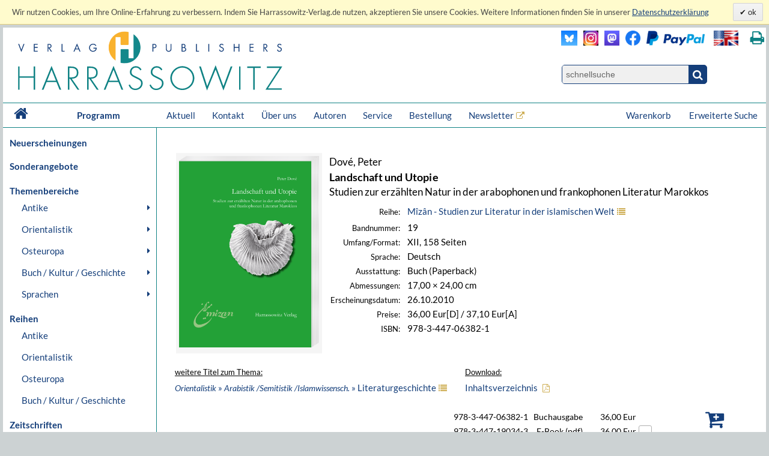

--- FILE ---
content_type: text/html; charset=UTF-8
request_url: https://www.harrassowitz-verlag.de/titel_581.ahtml
body_size: 13237
content:
<!DOCTYPE html>
<html>
<head>
<meta http-equiv="content-type" content="text/html; charset=utf-8" />
<meta http-equiv="cache-control" content="max-age=0" />
<meta http-equiv="cache-control" content="no-cache" />
<meta http-equiv="expires" content="Thu, 01 Apr 2012 00:00:00 GMT" />
<meta http-equiv="pragma" content="no-cache" />
<meta name="generator" content="OrderOnline DatabasePublishing/" />
<meta name="generator-company" content="MSU Medien-Service-Untermain GmbH, Weichertstasse 20, 63741 Aschaffenburg" />
<meta name="generator-url" content="http://www.msu.biz/" />
<title>Harrassowitz Verlag - The Harrassowitz Publishing House Harrassowitz Verlag</title>
<meta name="google-site-verification" content="Loc1HT-pLCE2ebWSfws7i_A77unA_P-T0P0TEAIbpSY" />
<meta name="author" content="Harrassowitz Verlag" />
<meta name="content-language" content="de" />
<meta name="keywords" lang="de" content="Oriental,Studies,Slavic,Studies,Cultural,History,Ancient,Near,East,Classical,Studies,Egyptology,Orientalistik,Kulturgeschichte,Geschichte,Osteuropa,Slavistik,Slawistik,Verlag,Publisher,2,Weltkrieg,Achämeniden,Aegean,Studies,African,Studies,Afrikanistik,Ägäis/Geschichte,Ägypten/Christen,Ägypten/Literatur,Ägyptologie,Akkadian,Albanien,Altägyptische,Religion,Altaistic,Studies,Altaistik,Alte,Geschichte,Altes,Testament,Altorientalistik,Anatolian,Studies,Ancient,Near,East,Ancient,Near,Eastern,History,Ancient,Near,Eastern,Studies,Ancient,Palestine,Anthropology,Antike,Antikes,Bauwesen,Arabic,dialects,Arabic,grammar,Arabic,grammarians,Arabic,lexigography,Arabic,linguistics,Arabic,Studies,Arabistik,Aramäisch,Aramaistik,Archaeology,Archäologie,Art,History,Asien,Assyria,Assyriology,Äthiopien,Äthiopistik,Außereuropäische,Geschichte,Balkan,Balkan,Studies,Barock,Biblical,Studies,Bibliotheksgeschichte,Bibliothekswissenschaften,Bosnien,und,Herzegowina,Bronzezeit,Buch-,und,Bibliotheksgeschichte,Buchdruck,Buchgeschichte,Buddhist,Studies,Byzantine,Studies,Byzantinistik,Central,Asian,Studies,China,Chinese,studies,Christian,Orient,Christlicher,Orient,christlich-islamische,Beziehungen,Classical,Arabic,language,Codicology,Coptology,Cultural,Studies,Dialectology,Drittes,Reich,Early,Modern,Times,East,Asia,Studies,East,European,History,Egyptology,Erster,Weltkrieg,Ethiopian,Studies,Ethnografie,Ethnologie,Etymology,Finno-ugric,Studies,Finnougristik,Folklore,Studies,Franckesche,Stiftungen,Frühe,Neuzeit,Gallipoli,Gender,Studies,Germanistik,Geschichte,Griechenland/Geschichte,Handschriften,Han-Dynastie,Häresie,Hebräisch,Hebraistik,Hebrew,Studies,Heiliges,Römisches,Reich,Hellenismus,Herzog,August,Bibliothek,History,History,of,Religions,Humanismus,Indien/Religion,Indien/Sprache,Indo-European,Studies,Indologie,Indology,Iranian,Studies,Iranistik,Islamic,Studies,Islamische,Theologie,Islamisches,Recht,Islamwissenschaft,Italien/Buchgeschichte,Italien/Geschichte,Japan,Japan/Kunst,Japanese,Studies,Japanologie,Jewish,Studies,Judaistik,Jüdische,Geschichte,Jüdische,Studien,Jugoslawien,Kirchengeschichte,Kirchenrecht,Klassische,Archäologie,Klassische,Philologie,Klassisches,Arabisch,Kodikologie,Kollaboration,Kommunikationsgeschichte,Kopten,Koptologie,Koranhermeneutik,Korean,Studies,Koreanistik,Kosovo,Kulturgeschichte,Kulturtheorie,Kulturwissenschaft,Kunstgeschichte,Languages,of,the,Ancient,World,Levant,Library,Studies,Linguistics,Linguistik,Literaturgeschichte,Literaturwissenschaft,Liturgiewissenschaft,Manchu,languages,Manchu-Tungusic,Mandschu,Mandschuristik,Maritime,History,Mazedonien,Mediävistik,Mediengeschichte,Mediterranean,Studies,Medizingeschichte,Metalinguistik,Middle,Assyrian,period,Middle,Eastern,Studies,Migration,Mineralogie,Missionsgeschichte,Mittelalter,Mittellatein,Mongol,language,Mongolian,Mongolic,Studies,Mongolistik,Musikgeschichte,Muslim,Studies,Mythologie,Nationalismus,Nationalsozialismus,Nationalstaat,Non,European,History,Nordic,Studies,Nubien,Numismatik,Okkupation,Ostasien,Ostasienwissenschaft,Osteuropa,Paleography,Papyrology,Partisanen,Periodicals,Philhellenismus,Philology,Philosophie,Phonetics,Phonology,Pietismus,Polen/Geschichte,Politik,Pornografie,Pottery,Prähistorische,Archäologie,Provinzialrömische,Archäologie,Publisher,Publishing,house,Quelle,Rechtsgeschichte,Reformation,Reisen,Religion,Religionswissenschaft,Religious,Studies,Renaissance,Rezeptionsgeschichte,Rhodos,Römische,Archäologie,Russia/Languages,Russian,literature,Russisch-deutsches,Wörterbuch,Russisch-orthodoxe,Kirche,Russistik,Russland/Geschichte,Sanskrit,Schamanismus,Scharia,Scholarly,books,Semitic,languages,Semitic,Studies,Semitistik,Serbisch,Sibirien,Sinologie,Sinology,Slavic,literatures,South,Asia,Studies,Sozialgeschichte,Sozialismus,Soziolinguistik,Soziologie,Sprachwissenschaft,Südostasien,Südosteuropa,Südosteuropa/Geschichte,Sutra,Symbolik,Syrien,Syrologie,Tamilen,Tempelarchitektur,Thailand/Literatur,Theologie,Theologische,Ethik,Thüringen/Geschichte,Tibetkunde,Transeurasian,Tschechien/Literaturgeschichte,Tungusic,Studies,Turcology,Türkei/Geschichte,Türkei/Politik,Turkic,linguistics,Turkic,Studies,Turkish,Studies,Typology,Ukrainistik,Uralic,Studies,Uralistik,Urbanistik,Urkunde,Uyghur,Vergleichende,Literaturwissenschaft,Verlagsgeschichte,Vorderasiatische,Archäologie,Weimarer,Republik,Wissenschaftsgeschichte,Zeitgeschichte,Zensur,Zentral-,und,Innerasienforschung,zentralasiatische,Turkologie,Zentralasienwissenschaften" />
<meta name="audience" content="all" />
<meta name="description" lang="de" content="Der Harrassowitz Verlag veröffentlicht scholarly books and periodicals on Oriental, Slavic and Book and Library Studies. The publishing section forms one part of Otto Harrassowitz GmbH & Co. KG." />
<meta name="publisher" content="Harrassowitz Verlag" />
<meta name="robots" content="index, follow, noodp" />
<meta name="date" content="2026-01-14T23:38:00" />
<meta name="revisit-after" content="7 days" />
<meta name="copyright" content="Harrassowitz Verlag" />
<link rel="canonical" href="https://www.harrassowitz-verlag.de/titel_581.ahtml" />
<script type="text/javascript" src="/mimg/jslib/jquery/jquery-1.11.2.min.js"></script>
<script type="text/javascript" src="/mimg/jslib/OO_global.js"></script>
<link rel="apple-touch-icon" sizes="120x120" href="/apple-touch-icon-120x120-precomposed.png" /> 
<link rel="apple-touch-icon" sizes="152x152" href="/apple-touch-icon-152x152-precomposed.png" />

<meta content="Buch | Landschaft und Utopie | 978-3-447-06382-1" name="description" data-dynamic_meta_tag="1" />
<meta property="og:type" content="book" data-dynamic_meta_tag="1" />
<meta property="og:title" content="Landschaft und Utopie" data-dynamic_meta_tag="1" />
<meta property="og:url" content="https://www.harrassowitz-verlag.de/titel_581.ahtml" data-dynamic_meta_tag="1" />
 <meta property="og:image" content="https://www.harrassowitz-verlag.de/dzo/artikel/111//581_111.png" data-dynamic_meta_tag="1" />
 <meta property="og:image:width" content="438" data-dynamic_meta_tag="1" />
 <meta property="og:image:height" content="600" data-dynamic_meta_tag="1" />
 <meta property="og:description" content="Buch | Harrassowitz Verlag" data-dynamic_meta_tag="1" />
<meta property="book:title" content="Landschaft und Utopie" data-dynamic_meta_tag="1" />
<meta property="book:isbn" content="978-3-447-06382-1" data-dynamic_meta_tag="1" />
<meta property="book:author" content="Dové, Peter" data-dynamic_meta_tag="1" />
<meta property="book:release_date" content="2010-10-26" data-dynamic_meta_tag="1" /><!-- meta name=viewport content="width=device-width, initial-scale=1" -->
<script type="text/javascript" src="/mimg/jslib/jquery/jquery-impromptu-6.2.2.js"></script>
<link rel="stylesheet" href="/unit/includes/font-awesome/css/font-awesome.min.css">
<script type="text/javascript" src="/unit/includes/imagesLoaded.js"></script>
<script type="text/javascript" src="/unit/includes/nivo/jquery.nivo.slider.pack.js"></script>
<script type="text/javascript" src="/unit/includes/jquery.bpopup.min.js"></script>
<script type="text/javascript" src="/unit/includes/basic.js"></script>
<link rel="stylesheet" type="text/css" href="/unit/includes/style.css" />

  <script type="text/javascript">
  <!--
  
    function OO_check_cookie() {
      return true;
      if ('' == 'yes') return true;
      var wkid = document.cookie;
      if (wkid == '') {
        document.cookie = "test=0013";
        wkid = document.cookie;
      }
      if ( wkid.indexOf("0013") < 0  || navigator.cookieEnabled == false) {
        alert("Cookies sind in Ihrem Browser nicht aktiviert,\ndiese Funktion steht leider nicht zur Verfügung! - " + document.cookie);
        return false;
      }
      return true;
    }
    function OO_strzero(zahl) {
      if ( zahl < 10 ) return '0' + zahl;
      return zahl;
    }
    function OO_get_wkobject (obj) {
      var feld = document.getElementById(obj); //alert(feld);
      if (typeof(feld) != 'object' || feld == null ) return '';
      if (feld.type == "hidden") return(feld.value);
      if (feld.type == "text") {
        var wert = feld.value.replace(/^0+/, "");
            wert = parseInt(wert);
        feld.value = (isNaN(wert) || wert < 1) ? '' : wert;
        return(feld.value);
      }
      if (feld.type == "checkbox") return (feld.checked == true) ? feld.value : '';
      if (feld.type == 'select' || feld.type == 'select-one') return(feld[feld.selectedIndex].value);
      return '';
    }
    function ajtest(add,dest,callobj) {
      if ( 'DEU' != '') add += '&_PART_=DEU';
      //console.log(add);
      var wkein = new OO_AjaxRequest();
          wkein.callback = function() { if (AjaxResponse != '') { 
 console.log(callobj);

  $.prompt(AjaxResponse, { 
    buttons: { }, timeout:1500, opacity: 0,overlayspeed: 0,promptspeed: 0, closeText:'',
    position: { container: '#'+callobj, x: -270, y: -50, width:270 }
  });
}
if ( $('#cartinfoshort').length > 0 ) $('#cartinfoshort').load('/cgi-bin/cartinfo.cgi'); }
      var wkres = wkein.Request('post',dest,add);
    } 
    var wk = {};
    function OO_handleWKlist(gruppe, wkid) {
      if ( !OO_check_cookie() == true) return;
      if (gruppe == "" || gruppe == undefined) return;
      var wkarr = new Array();
      var ok = true;
      $.each(WKLIST, ok = function(key, value) {
        if ( value.group != gruppe || typeof(WKLIST[key]) != "object" ) return;
        var erg = OO_handleWK(key, 'L');
        if (typeof(erg) == 'boolean') { ok = false; return false; }
        if (typeof(erg) == 'string' && erg == '') return;
        wkarr.push('"'+key+'",{"ref","'+WKLIST[key].ref+'","values",'+WKLIST[key].values+',"link","'+WKLIST[key].link+'","'+WKGRPS[gruppe].gtype+'","'+gruppe+'"}');
      });
      if (wkarr.length < 1 || ! ok ) return;
      $.each(WKGRPS[gruppe], function(k,v) { wkarr.push('"'+k+'","'+v+'"'); });
      ajtest('wktype='+WKGRPS[gruppe].gtype+'&wkdata={'+wkarr.join(',')+'}','/pcgi/ajax-wkinfo.cgi','wklink_'+wkid);
    }
    function OO_handleWK(wkid, mode) {
      if ( !OO_check_cookie() == true) return;
      if (wkid == "" || wkid == undefined) return;
      var wkstring = '';
      var erg = OO_getWkdata(wkid);
      if (typeof(erg) == 'object') {
        if ( erg.etype ) {
          if (erg.etype == 'A' && WKLIST[wkid].aalert) OOform_alert('wklink_'+wkid, WKLIST[wkid].aalert, '', 'no');
          if (erg.etype == 'V' && WKLIST[wkid].valert) OOform_alert('wklink_'+wkid, WKLIST[wkid].valert, '', 'no');
          if (erg.etype == 'X' && WKLIST[wkid].xalert) alert(WKLIST[wkid].xalert);
          if (erg.obj) $('#'+erg.obj).focus();
          if (mode && mode == 'L') return false;
          return;
        }
        return;
      }
      if (typeof(erg) == 'string') {
        if (erg == '') return '';
        WKLIST[wkid].values = erg;
        if (mode && mode == 'L') return 'OK';
        var valarr = new Array();
        $.each(WKLIST[wkid], function(k,v) {
          if (k == 'link' || k == 'ref' || k == 'table' || k == 'unit' || k == 'typ') valarr.push('"'+k+'","'+v+'"');
          if (k == 'values') valarr.push('"'+k+'",'+v);
        });
        ajtest('wktype=single&wkdata={"'+wkid+'",{'+valarr.join(',')+'}}','/pcgi/ajax-wkinfo.cgi','wklink_'+wkid);
      }
      return;
    }

    function OO_getWkdata(wkid) {
      if (wkid == "" || wkid == undefined) return;
      var wert = OO_get_wkobject(wkid);
      if (wert == '') return {etype : 'A', obj : wkid};
      var anzahl = new Array();
      switch ( WKLIST[wkid].typ ) {
        case 'N':
          return "'"+wert+"'";
          break;
        case 'S':
          var variante = OO_get_wkobject(wkid+'_A');
          if (variante == '') return {etype : 'V', obj : wkid+'_A'};
          return '{"'+variante+'","'+wert+'"}';
          break;
        case 'P':
          var vari_a = OO_get_wkobject(wkid+'_A');
          if (vari_a == '') return {etype : 'V', obj : wkid+'_A'};
          var vari_b = OO_get_wkobject(wkid+'_B');
          if (vari_b == '') return {etype : 'V', obj : wkid+'_B'};
          var variante = vari_a+''+vari_b;
          if ( typeof(WKLIST[wkid].nv) == 'Array') {
            if ($.inArray(variante , WKLIST[wkid].nv) > -1) return {etype : 'X', obj : wkid+'_A'};
          }
          return '{"'+variante+'","'+wert+'"}';
          break;
        case 'G':
          for (var i=1; i<=WKLIST[wkid].var1; i++) {
            for (var j=1; j<=WKLIST[wkid].var2; j++) {
              var variante = OO_strzero(i) +''+ OO_strzero(j);
              var wert = OO_get_wkobject(wkid+'_'+variante);
              if (wert != '') anzahl.push( '{"'+variante+'","'+wert+'"}');
            }
          }
          if (anzahl.length < 1) return {etype : 'V', obj : wkid+'0101'};
          break;
        case 'DG':
          $.each(WKLIST[wkid].dln, function(z,val) {
            var wert = OO_get_wkobject(wkid+'_'+val);
            if (wert != '') anzahl.push( '{"'+val+'","'+wert+'"}');
          });
          if (anzahl.length < 1) return {etype : 'V', obj : wkid};
          break;
        default:
          return '';
      }
      return '[' + anzahl.join(',') + ']';
    }
    
var WKLIST = {"WK1":{"dln":["101"],"link":"/titel_581.ahtml","prs":"36.00","ref":"581","table":"artikel","typ":"DG","unit":"harrassowitz","valert":"Bitte wählen Sie ein Produkt!"}}
var google_tag_params = {"ecomm_pagetype":"other","ecomm_prodid":["581"],"ecomm_totalvalue":["36.00"]}
  window.focus();

  -->
  </script>

<script language="javascript" type="text/javascript">
 $(document).ready(function() {
  
      replace_image('detailimg', '/dzo/artikel/111//581_111.png'); init_menues();

$('a.a_ext').click(function (e) { if($(this).data('linkref') > 0) { openExternalLink('DEU', e, this);}; });
$('a.a_ext_noicon').click(function (e) { if($(this).data('linkref') > 0) { openExternalLink('DEU', e, this);}; });

if ( $('#cartinfoshort').length > 0  ) {
    $('#cartinfoshort').load('/cgi-bin/cartinfo.cgi');
}
if ( $('#breadcrumbs-two').length > 0 ) {
  $('#breadcrumbs-two').append("");
}

jQuery(window).scroll(
  function(){jQuery(this).scrollTop()>100?jQuery("#scrollTopBtn").css({left:jQuery('#page').offset().left + jQuery('#page').outerWidth() + 30 + 'px'}).fadeIn():jQuery("#scrollTopBtn").fadeOut()}),
   jQuery(function(){
     //jQuery("#scrollTopBtn").css({left:jQuery('#page').offset().left + jQuery('#page').outerWidth() + 30 + 'px'});
     jQuery("#scrollTopBtn").bind("click",function(e){
       jQuery("html, body").stop().animate({scrollTop:jQuery('#page').offset().top-80},1000,"")})
});

cookieLawAccept('D','');
 });
</script>
</head>

<body id="body_1302">
<a name="pagetop"></a>
<div id="cookielawbar"> 
 <div class="cl-row">
  <div class="cl-message lfloat">
   Wir nutzen Cookies, um Ihre Online-Erfahrung zu verbessern. Indem Sie Harrassowitz-Verlag.de nutzen, akzeptieren Sie unsere Cookies. Weitere Informationen finden Sie in unserer <a href="/datenschutz.ahtml">
<u>Datenschutzerklärung</u></a>     
  </div>
  <div class="cl-actions rfloat">
   <a href="javascript:cookieLawAccept('D','ok');" class="cl-button cl-accept">          ok            </a>
  </div>
 </div>
</div>

<div id="page">

 <div id="main_header">

  <div id="header_left"><a class="logo" href="/DEU/index.ahtml"><img src="/dzo/content/101/20_101.svg"></a></div>
<div id="header_right">
<table id="head_meta">
<tbody>
<tr>
<td>
 <div class="lfloat"><a class="a_ext_noicon" href="#" data-linkref="63" target="_harrfb" 
rel="noopener noreferrer" title="Besuchen Sie uns auf Blue Sky"><img class="inlogo" src="/dzo/content/108/20_108.png" alt="Blue Sky"></a></div>

 <div class="lfloat"><a class="a_ext_noicon" href="#" data-linkref="83" target="_harrfb" 
rel="noopener noreferrer" title="Besuchen Sie uns auf Instagram"><img class="mslogo" src="/dzo/content/107/20_107.jpg" alt="Instagram"></a></div>

 <div class="lfloat"><a class="a_ext_noicon" href="#" data-linkref="62" target="_harrfb" 
rel="noopener noreferrer"  title="Besuchen Sie uns auf Mastodon"><img class="mslogo" src="/dzo/content/106/20_106.png"alt="Mastodon"></a></div>

 <div class="lfloat"><a class="a_ext_noicon" href="#" data-linkref="64" target="_harrfb" 
rel="noopener noreferrer"  title="Besuchen Sie uns auf Facebook"> <img class="fblogo" src="/dzo/content/105/20_105.png"></a></div>

 <div class="lfloat"><img class="pplogo" src="/dzo/content/102/20_102.png" alt="PayPal"></div>

 <div class="lfloat"><img onclick="$.HA.switch_lang('ENG');" title="switch to english version" 
 class="lflag point" src="/dzo/content/103/20_103.png" alt="english version"></div>
 <div class="lfloat"><i title="Diese Seite drucken." onclick="$.HA.print();" class="fa fa-print txt18 fg_turk ml20 pointer" aria-hidden="true"></i></div>
 <div class="clear"></div>
</td>
</tr>
<tr>
<td>
<div class="qsearch"><form action="/DEU/suche.ahtml" method="get"><input name="act" type="hidden" value="suchen" /><div class="qsearchleft"><input name="type" type="hidden" value="quick" /><input id="stichwort" class="forminput" name="keyword" type="search" placeholder="schnellsuche" /></div><button class="btn startsearch fa fa-search" type="submit" value=""></button></form>
<div class="clear">&nbsp;</div>
</div>
</td>
</tr>
</tbody>
</table>
<div class="clear">&nbsp;</div>
</div>

<div class="clear">&nbsp;</div>

<nav id="head_nav">
<ul>
<li class="first"><a href="/DEU/index.ahtml">&nbsp;<i class="fa fa-home txt18 lh4" aria-hidden="true"></i>&nbsp;</a></li>
<li class="program"><a href="/DEU/index.ahtml">Programm</a></li>
<li><a href="/DEU/aktuell.ahtml">Aktuell</a></li>
<li><a href="/DEU/kontakt.ahtml">Kontakt</a></li>
<li><a href="/DEU/ueber.ahtml">Über uns</a></li>
<li><a href="/DEU/autoreninfos.ahtml">Autoren</a></li>
<li><a href="/DEU/kataloge.ahtml">Service</a></li>
<li><a href="/DEU/bestellen.ahtml">Bestellung</a></li>
<li><a class="a_ext" href="#" data-linkref="51" target="_blank" 
rel="noopener noreferrer">Newsletter</a>
<li style="float:right;"><a href="/DEU/suche.ahtml">Erweiterte Suche</a></li>
<li style="float:right;"><a class="top_nav_wk" href="/DEU/warenkorb.ahtml">Warenkorb&nbsp;<span id="cartinfoshort"></span></a></li>
<li class="hnavhide"><a id="menue" class="icon menue" title="Menue"></a></li>
<li class="hnavhide"><a id="warenkorb" title="Zum Warenkorb"></a></li>
</ul>
</nav>

  <div class="clear"></div>

 </div>

 <table id="inhalt">
  <tr>
  <td id="main_nav">
      <ul class="left_nav">
    <li class="mtab_list1"><a href="/neuheiten.ahtml">Neuerscheinungen</a></li>
   </ul>

  <ul class="left_nav">
    <li class="mtab_list1"><a href="/sonderangebote.ahtml">Sonderangebote</a></li>
   </ul>
<ul class="left_nav" id="left_nav">

 <li class="mtab_list1"><span class="mtab_list0">Themenbereiche</span>
  <li class="mtab_list2"><a href="javascript:void(0);" data-subtab="subtab_781" title="Antike">Antike</a>
  <ul id="subtab_781" class="level1_tab">
   <li class="mtab_list3"><a href="javascript:void(0);" data-subtab="subtab_766" title="Ägyptologie">Ägyptologie</a>
   <ul id="subtab_766" class="level2_tab">
    <li class="mtab_list4"><a href="/Archäologie/thema_798.ahtml" title="Archäologie">Archäologie</a></li>
    <li class="mtab_list4"><a href="/Geschichte/thema_799.ahtml" title="Geschichte">Geschichte</a></li>
    <li class="mtab_list4"><a href="/Literaturgeschichte/thema_802.ahtml" title="Literaturgeschichte">Literaturgeschichte</a></li>
    <li class="mtab_list4"><a href="/Recht/thema_801.ahtml" title="Recht">Recht</a></li>
    <li class="mtab_list4"><a href="/Religion/thema_803.ahtml" title="Religion">Religion</a></li>
    <li class="mtab_list4"><a href="/Sprache/thema_800.ahtml" title="Sprache">Sprache</a></li>
   </ul>
  </li>
   <li class="mtab_list3"><a href="javascript:void(0);" data-subtab="subtab_767" title="Altorientalistik">Altorientalistik</a>
   <ul id="subtab_767" class="level2_tab">
    <li class="mtab_list4"><a href="/Archäologie/thema_804.ahtml" title="Archäologie">Archäologie</a></li>
    <li class="mtab_list4"><a href="/Geschichte/thema_805.ahtml" title="Geschichte">Geschichte</a></li>
    <li class="mtab_list4"><a href="/Literaturgeschichte/thema_808.ahtml" title="Literaturgeschichte">Literaturgeschichte</a></li>
    <li class="mtab_list4"><a href="/Recht/thema_807.ahtml" title="Recht">Recht</a></li>
    <li class="mtab_list4"><a href="/Religion/thema_809.ahtml" title="Religion">Religion</a></li>
    <li class="mtab_list4"><a href="/Sprache/thema_806.ahtml" title="Sprache">Sprache</a></li>
   </ul>
  </li>
   <li class="mtab_list3"><a href="javascript:void(0);" data-subtab="subtab_768" title="Klassische Altertumswissenschaften">Klassische Altertumswissenschaften</a>
   <ul id="subtab_768" class="level2_tab">
    <li class="mtab_list4"><a href="/Archäologie/thema_784.ahtml" title="Archäologie">Archäologie</a></li>
    <li class="mtab_list4"><a href="/Geschichte/thema_810.ahtml" title="Geschichte">Geschichte</a></li>
    <li class="mtab_list4"><a href="/Literaturgeschichte/thema_813.ahtml" title="Literaturgeschichte">Literaturgeschichte</a></li>
    <li class="mtab_list4"><a href="/Recht/thema_812.ahtml" title="Recht">Recht</a></li>
    <li class="mtab_list4"><a href="/Religion/thema_814.ahtml" title="Religion">Religion</a></li>
    <li class="mtab_list4"><a href="/Sprache/thema_811.ahtml" title="Sprache">Sprache</a></li>
   </ul>
  </li>
  </ul>
 </li>
  <li class="mtab_list2"><a href="javascript:void(0);" data-subtab="subtab_782" title="Orientalistik">Orientalistik</a>
  <ul id="subtab_782" class="level1_tab">
   <li class="mtab_list3"><a href="/Sprachwissenschaften/thema_777.ahtml" title="Sprachwissenschaften">Sprachwissenschaften</a></li>
   <li class="mtab_list3"><a href="javascript:void(0);" data-subtab="subtab_785" title="Äthiopistik /Afrikanistik">Äthiopistik /Afrikanistik</a>
   <ul id="subtab_785" class="level2_tab">
    <li class="mtab_list4"><a href="/Archäologie/thema_826.ahtml" title="Archäologie">Archäologie</a></li>
    <li class="mtab_list4"><a href="/Geschichte/thema_825.ahtml" title="Geschichte">Geschichte</a></li>
    <li class="mtab_list4"><a href="/Literaturgeschichte/thema_822.ahtml" title="Literaturgeschichte">Literaturgeschichte</a></li>
    <li class="mtab_list4"><a href="/Recht/thema_823.ahtml" title="Recht">Recht</a></li>
    <li class="mtab_list4"><a href="/Religion/thema_821.ahtml" title="Religion">Religion</a></li>
    <li class="mtab_list4"><a href="/Sprache/thema_824.ahtml" title="Sprache">Sprache</a></li>
   </ul>
  </li>
   <li class="mtab_list3"><a href="javascript:void(0);" data-subtab="subtab_783" title="Judaistik /Hebraistik /Aramaistik">Judaistik /Hebraistik /Aramaistik</a>
   <ul id="subtab_783" class="level2_tab">
    <li class="mtab_list4"><a href="/Geschichte/thema_831.ahtml" title="Geschichte">Geschichte</a></li>
    <li class="mtab_list4"><a href="/Literaturgeschichte/thema_828.ahtml" title="Literaturgeschichte">Literaturgeschichte</a></li>
    <li class="mtab_list4"><a href="/Recht/thema_829.ahtml" title="Recht">Recht</a></li>
    <li class="mtab_list4"><a href="/Religion/thema_827.ahtml" title="Religion">Religion</a></li>
    <li class="mtab_list4"><a href="/Sprache/thema_830.ahtml" title="Sprache">Sprache</a></li>
   </ul>
  </li>
   <li class="mtab_list3"><a href="javascript:void(0);" data-subtab="subtab_786" title="Christlicher Orient /Byzantinistik">Christlicher Orient /Byzantinistik</a>
   <ul id="subtab_786" class="level2_tab">
    <li class="mtab_list4"><a href="/Archäologie/thema_838.ahtml" title="Archäologie">Archäologie</a></li>
    <li class="mtab_list4"><a href="/Geschichte/thema_837.ahtml" title="Geschichte">Geschichte</a></li>
    <li class="mtab_list4"><a href="/Literaturgeschichte/thema_834.ahtml" title="Literaturgeschichte">Literaturgeschichte</a></li>
    <li class="mtab_list4"><a href="/Recht/thema_835.ahtml" title="Recht">Recht</a></li>
    <li class="mtab_list4"><a href="/Religion/thema_833.ahtml" title="Religion">Religion</a></li>
    <li class="mtab_list4"><a href="/Sprache/thema_836.ahtml" title="Sprache">Sprache</a></li>
   </ul>
  </li>
   <li class="mtab_list3"><a href="javascript:void(0);" data-subtab="subtab_775" title="Arabistik /Semitistik /Islamwissensch.">Arabistik /Semitistik /Islamwissensch.</a>
   <ul id="subtab_775" class="level2_tab">
    <li class="mtab_list4"><a href="/Archäologie/thema_820.ahtml" title="Archäologie">Archäologie</a></li>
    <li class="mtab_list4"><a href="/Geschichte/thema_819.ahtml" title="Geschichte">Geschichte</a></li>
    <li class="mtab_list4"><a href="/Literaturgeschichte/thema_816.ahtml" title="Literaturgeschichte">Literaturgeschichte</a></li>
    <li class="mtab_list4"><a href="/Recht/thema_817.ahtml" title="Recht">Recht</a></li>
    <li class="mtab_list4"><a href="/Religion/thema_815.ahtml" title="Religion">Religion</a></li>
    <li class="mtab_list4"><a href="/Sprache/thema_818.ahtml" title="Sprache">Sprache</a></li>
   </ul>
  </li>
   <li class="mtab_list3"><a href="javascript:void(0);" data-subtab="subtab_776" title="Iranistik">Iranistik</a>
   <ul id="subtab_776" class="level2_tab">
    <li class="mtab_list4"><a href="/Archäologie/thema_844.ahtml" title="Archäologie">Archäologie</a></li>
    <li class="mtab_list4"><a href="/Geschichte/thema_843.ahtml" title="Geschichte">Geschichte</a></li>
    <li class="mtab_list4"><a href="/Literaturgeschichte/thema_840.ahtml" title="Literaturgeschichte">Literaturgeschichte</a></li>
    <li class="mtab_list4"><a href="/Recht/thema_841.ahtml" title="Recht">Recht</a></li>
    <li class="mtab_list4"><a href="/Religion/thema_839.ahtml" title="Religion">Religion</a></li>
    <li class="mtab_list4"><a href="/Sprache/thema_842.ahtml" title="Sprache">Sprache</a></li>
   </ul>
  </li>
   <li class="mtab_list3"><a href="javascript:void(0);" data-subtab="subtab_787" title="Indologie">Indologie</a>
   <ul id="subtab_787" class="level2_tab">
    <li class="mtab_list4"><a href="/Archäologie/thema_850.ahtml" title="Archäologie">Archäologie</a></li>
    <li class="mtab_list4"><a href="/Geschichte/thema_849.ahtml" title="Geschichte">Geschichte</a></li>
    <li class="mtab_list4"><a href="/Literaturgeschichte/thema_846.ahtml" title="Literaturgeschichte">Literaturgeschichte</a></li>
    <li class="mtab_list4"><a href="/Religion/thema_845.ahtml" title="Religion">Religion</a></li>
    <li class="mtab_list4"><a href="/Sprache/thema_848.ahtml" title="Sprache">Sprache</a></li>
   </ul>
  </li>
   <li class="mtab_list3"><a href="javascript:void(0);" data-subtab="subtab_789" title="Südostasienwissenschaften">Südostasienwissenschaften</a>
   <ul id="subtab_789" class="level2_tab">
    <li class="mtab_list4"><a href="/Archäologie/thema_856.ahtml" title="Archäologie">Archäologie</a></li>
    <li class="mtab_list4"><a href="/Geschichte/thema_855.ahtml" title="Geschichte">Geschichte</a></li>
    <li class="mtab_list4"><a href="/Literaturgeschichte/thema_852.ahtml" title="Literaturgeschichte">Literaturgeschichte</a></li>
    <li class="mtab_list4"><a href="/Recht/thema_853.ahtml" title="Recht">Recht</a></li>
    <li class="mtab_list4"><a href="/Religion/thema_851.ahtml" title="Religion">Religion</a></li>
    <li class="mtab_list4"><a href="/Sprache/thema_854.ahtml" title="Sprache">Sprache</a></li>
   </ul>
  </li>
   <li class="mtab_list3"><a href="javascript:void(0);" data-subtab="subtab_790" title="Turkologie">Turkologie</a>
   <ul id="subtab_790" class="level2_tab">
    <li class="mtab_list4"><a href="/Archäologie/thema_862.ahtml" title="Archäologie">Archäologie</a></li>
    <li class="mtab_list4"><a href="/Geschichte/thema_861.ahtml" title="Geschichte">Geschichte</a></li>
    <li class="mtab_list4"><a href="/Literaturgeschichte/thema_858.ahtml" title="Literaturgeschichte">Literaturgeschichte</a></li>
    <li class="mtab_list4"><a href="/Recht/thema_859.ahtml" title="Recht">Recht</a></li>
    <li class="mtab_list4"><a href="/Religion/thema_857.ahtml" title="Religion">Religion</a></li>
    <li class="mtab_list4"><a href="/Sprache/thema_860.ahtml" title="Sprache">Sprache</a></li>
   </ul>
  </li>
   <li class="mtab_list3"><a href="javascript:void(0);" data-subtab="subtab_791" title="Finnougristik /Uralistik /Altaistik">Finnougristik /Uralistik /Altaistik</a>
   <ul id="subtab_791" class="level2_tab">
    <li class="mtab_list4"><a href="/Geschichte/thema_867.ahtml" title="Geschichte">Geschichte</a></li>
    <li class="mtab_list4"><a href="/Literaturgeschichte/thema_864.ahtml" title="Literaturgeschichte">Literaturgeschichte</a></li>
    <li class="mtab_list4"><a href="/Religion/thema_863.ahtml" title="Religion">Religion</a></li>
    <li class="mtab_list4"><a href="/Sprache/thema_866.ahtml" title="Sprache">Sprache</a></li>
   </ul>
  </li>
   <li class="mtab_list3"><a href="javascript:void(0);" data-subtab="subtab_792" title="Zentralasienwissenschaften">Zentralasienwissenschaften</a>
   <ul id="subtab_792" class="level2_tab">
    <li class="mtab_list4"><a href="/Archäologie/thema_874.ahtml" title="Archäologie">Archäologie</a></li>
    <li class="mtab_list4"><a href="/Geschichte/thema_873.ahtml" title="Geschichte">Geschichte</a></li>
    <li class="mtab_list4"><a href="/Literaturgeschichte/thema_870.ahtml" title="Literaturgeschichte">Literaturgeschichte</a></li>
    <li class="mtab_list4"><a href="/Religion/thema_869.ahtml" title="Religion">Religion</a></li>
    <li class="mtab_list4"><a href="/Sprache/thema_872.ahtml" title="Sprache">Sprache</a></li>
   </ul>
  </li>
   <li class="mtab_list3"><a href="javascript:void(0);" data-subtab="subtab_793" title="Sinologie &amp; Koreanistik">Sinologie &amp; Koreanistik</a>
   <ul id="subtab_793" class="level2_tab">
    <li class="mtab_list4"><a href="/Archäologie/thema_880.ahtml" title="Archäologie">Archäologie</a></li>
    <li class="mtab_list4"><a href="/Geschichte/thema_879.ahtml" title="Geschichte">Geschichte</a></li>
    <li class="mtab_list4"><a href="/Literaturgeschichte/thema_876.ahtml" title="Literaturgeschichte">Literaturgeschichte</a></li>
    <li class="mtab_list4"><a href="/Recht/thema_877.ahtml" title="Recht">Recht</a></li>
    <li class="mtab_list4"><a href="/Religion/thema_875.ahtml" title="Religion">Religion</a></li>
    <li class="mtab_list4"><a href="/Sprache/thema_878.ahtml" title="Sprache">Sprache</a></li>
   </ul>
  </li>
   <li class="mtab_list3"><a href="javascript:void(0);" data-subtab="subtab_794" title="Japanologie">Japanologie</a>
   <ul id="subtab_794" class="level2_tab">
    <li class="mtab_list4"><a href="/Archäologie/thema_886.ahtml" title="Archäologie">Archäologie</a></li>
    <li class="mtab_list4"><a href="/Geschichte/thema_885.ahtml" title="Geschichte">Geschichte</a></li>
    <li class="mtab_list4"><a href="/Literaturgeschichte/thema_882.ahtml" title="Literaturgeschichte">Literaturgeschichte</a></li>
    <li class="mtab_list4"><a href="/Recht/thema_883.ahtml" title="Recht">Recht</a></li>
    <li class="mtab_list4"><a href="/Religion/thema_881.ahtml" title="Religion">Religion</a></li>
    <li class="mtab_list4"><a href="/Sprache/thema_884.ahtml" title="Sprache">Sprache</a></li>
   </ul>
  </li>
   <li class="mtab_list3"><a href="javascript:void(0);" data-subtab="subtab_795" title="Religionswissenschaften">Religionswissenschaften</a>
   <ul id="subtab_795" class="level2_tab">
    <li class="mtab_list4"><a href="/Biblische Exegese/thema_887.ahtml" title="Biblische Exegese">Biblische Exegese</a></li>
    <li class="mtab_list4"><a href="/Buddhismus/thema_888.ahtml" title="Buddhismus">Buddhismus</a></li>
    <li class="mtab_list4"><a href="/Daoismus/thema_889.ahtml" title="Daoismus">Daoismus</a></li>
    <li class="mtab_list4"><a href="/Islam/thema_890.ahtml" title="Islam">Islam</a></li>
    <li class="mtab_list4"><a href="/Manichäismus/thema_891.ahtml" title="Manichäismus">Manichäismus</a></li>
    <li class="mtab_list4"><a href="/Orientalische Religionen/thema_892.ahtml" title="Orientalische Religionen">Orientalische Religionen</a></li>
    <li class="mtab_list4"><a href="/Religionswissenschaften/thema_893.ahtml" title="Religionswissenschaften">Religionswissenschaften</a></li>
   </ul>
  </li>
   <li class="mtab_list3"><a href="/Außereuropäische Geschichte/thema_796.ahtml" title="Außereuropäische Geschichte">Außereuropäische Geschichte</a></li>
   <li class="mtab_list3"><a href="/Ethnologie/thema_797.ahtml" title="Ethnologie">Ethnologie</a></li>
  </ul>
 </li>
  <li class="mtab_list2"><a href="javascript:void(0);" data-subtab="subtab_765" title="Osteuropa">Osteuropa</a>
  <ul id="subtab_765" class="level1_tab">
   <li class="mtab_list3"><a href="javascript:void(0);" data-subtab="subtab_938" title="Polonistik">Polonistik</a>
   <ul id="subtab_938" class="level2_tab">
    <li class="mtab_list4"><a href="/Geschichte /Politik/thema_704.ahtml" title="Geschichte /Politik">Geschichte /Politik</a></li>
    <li class="mtab_list4"><a href="/Literaturgeschichte/thema_701.ahtml" title="Literaturgeschichte">Literaturgeschichte</a></li>
    <li class="mtab_list4"><a href="/Religion/thema_700.ahtml" title="Religion">Religion</a></li>
    <li class="mtab_list4"><a href="/Sprache/thema_703.ahtml" title="Sprache">Sprache</a></li>
   </ul>
  </li>
   <li class="mtab_list3"><a href="javascript:void(0);" data-subtab="subtab_937" title="Tschechische / Slowakische Studien">Tschechische / Slowakische Studien</a>
   <ul id="subtab_937" class="level2_tab">
    <li class="mtab_list4"><a href="/Geschichte /Politik/thema_711.ahtml" title="Geschichte /Politik">Geschichte /Politik</a></li>
    <li class="mtab_list4"><a href="/Literaturgeschichte/thema_709.ahtml" title="Literaturgeschichte">Literaturgeschichte</a></li>
    <li class="mtab_list4"><a href="/Religion/thema_708.ahtml" title="Religion">Religion</a></li>
    <li class="mtab_list4"><a href="/Sprache/thema_710.ahtml" title="Sprache">Sprache</a></li>
   </ul>
  </li>
   <li class="mtab_list3"><a href="javascript:void(0);" data-subtab="subtab_939" title="Baltistik / Finnougristik">Baltistik / Finnougristik</a>
   <ul id="subtab_939" class="level2_tab">
    <li class="mtab_list4"><a href="/Geschichte /Politik/thema_707.ahtml" title="Geschichte /Politik">Geschichte /Politik</a></li>
    <li class="mtab_list4"><a href="/Literaturgeschichte/thema_702.ahtml" title="Literaturgeschichte">Literaturgeschichte</a></li>
    <li class="mtab_list4"><a href="/Religion/thema_705.ahtml" title="Religion">Religion</a></li>
    <li class="mtab_list4"><a href="/Sprache/thema_706.ahtml" title="Sprache">Sprache</a></li>
   </ul>
  </li>
   <li class="mtab_list3"><a href="javascript:void(0);" data-subtab="subtab_940" title="Russistik / Ukrainistik">Russistik / Ukrainistik</a>
   <ul id="subtab_940" class="level2_tab">
    <li class="mtab_list4"><a href="/Geschichte /Politik/thema_715.ahtml" title="Geschichte /Politik">Geschichte /Politik</a></li>
    <li class="mtab_list4"><a href="/Literaturgeschichte/thema_713.ahtml" title="Literaturgeschichte">Literaturgeschichte</a></li>
    <li class="mtab_list4"><a href="/Religion/thema_712.ahtml" title="Religion">Religion</a></li>
    <li class="mtab_list4"><a href="/Sprache/thema_714.ahtml" title="Sprache">Sprache</a></li>
   </ul>
  </li>
   <li class="mtab_list3"><a href="javascript:void(0);" data-subtab="subtab_941" title="Balkanologie">Balkanologie</a>
   <ul id="subtab_941" class="level2_tab">
    <li class="mtab_list4"><a href="/Geschichte /Politik/thema_719.ahtml" title="Geschichte /Politik">Geschichte /Politik</a></li>
    <li class="mtab_list4"><a href="/Literaturgeschichte/thema_717.ahtml" title="Literaturgeschichte">Literaturgeschichte</a></li>
    <li class="mtab_list4"><a href="/Recht/thema_721.ahtml" title="Recht">Recht</a></li>
    <li class="mtab_list4"><a href="/Religion/thema_716.ahtml" title="Religion">Religion</a></li>
    <li class="mtab_list4"><a href="/Sprache/thema_718.ahtml" title="Sprache">Sprache</a></li>
   </ul>
  </li>
   <li class="mtab_list3"><a href="javascript:void(0);" data-subtab="subtab_942" title="Griechenland / Zypern Studien">Griechenland / Zypern Studien</a>
   <ul id="subtab_942" class="level2_tab">
    <li class="mtab_list4"><a href="/Geschichte /Politik/thema_723.ahtml" title="Geschichte /Politik">Geschichte /Politik</a></li>
    <li class="mtab_list4"><a href="/Religion/thema_720.ahtml" title="Religion">Religion</a></li>
   </ul>
  </li>
  </ul>
 </li>
  <li class="mtab_list2"><a href="javascript:void(0);" data-subtab="subtab_764" title="Buch / Kultur / Geschichte">Buch / Kultur / Geschichte</a>
  <ul id="subtab_764" class="level1_tab">
   <li class="mtab_list3"><a href="javascript:void(0);" data-subtab="subtab_771" title="Bibliothekskataloge">Bibliothekskataloge</a>
   <ul id="subtab_771" class="level2_tab">
    <li class="mtab_list4"><a href="/Augsburg/thema_731.ahtml" title="Augsburg">Augsburg</a></li>
    <li class="mtab_list4"><a href="/Baden Württemberg/thema_732.ahtml" title="Baden Württemberg">Baden Württemberg</a></li>
    <li class="mtab_list4"><a href="/Bamberg/thema_733.ahtml" title="Bamberg">Bamberg</a></li>
    <li class="mtab_list4"><a href="/Berlin/thema_734.ahtml" title="Berlin">Berlin</a></li>
    <li class="mtab_list4"><a href="/Bern/thema_735.ahtml" title="Bern">Bern</a></li>
    <li class="mtab_list4"><a href="/Bremen/thema_736.ahtml" title="Bremen">Bremen</a></li>
    <li class="mtab_list4"><a href="/Deutschland / Europa/thema_738.ahtml" title="Deutschland / Europa">Deutschland / Europa</a></li>
    <li class="mtab_list4"><a href="/Düsseldorf/thema_740.ahtml" title="Düsseldorf">Düsseldorf</a></li>
    <li class="mtab_list4"><a href="/Eichstätt/thema_741.ahtml" title="Eichstätt">Eichstätt</a></li>
    <li class="mtab_list4"><a href="/Gotha/thema_742.ahtml" title="Gotha">Gotha</a></li>
    <li class="mtab_list4"><a href="/Göttingen/thema_743.ahtml" title="Göttingen">Göttingen</a></li>
    <li class="mtab_list4"><a href="/Griechische Handschriften/thema_936.ahtml" title="Griechische Handschriften">Griechische Handschriften</a></li>
    <li class="mtab_list4"><a href="/Halberstadt/thema_12.ahtml" title="Halberstadt">Halberstadt</a></li>
    <li class="mtab_list4"><a href="/Heidelberg/thema_744.ahtml" title="Heidelberg">Heidelberg</a></li>
    <li class="mtab_list4"><a href="/Illuminierte Handschriften/thema_724.ahtml" title="Illuminierte Handschriften">Illuminierte Handschriften</a></li>
    <li class="mtab_list4"><a href="/Inkunabeln/thema_725.ahtml" title="Inkunabeln">Inkunabeln</a></li>
    <li class="mtab_list4"><a href="/Jena/thema_745.ahtml" title="Jena">Jena</a></li>
    <li class="mtab_list4"><a href="/Karlsruhe/thema_746.ahtml" title="Karlsruhe">Karlsruhe</a></li>
    <li class="mtab_list4"><a href="/Kassel/thema_747.ahtml" title="Kassel">Kassel</a></li>
    <li class="mtab_list4"><a href="/Koblenz/thema_748.ahtml" title="Koblenz">Koblenz</a></li>
    <li class="mtab_list4"><a href="/Leipzig/thema_749.ahtml" title="Leipzig">Leipzig</a></li>
    <li class="mtab_list4"><a href="/Lorsch/thema_750.ahtml" title="Lorsch">Lorsch</a></li>
    <li class="mtab_list4"><a href="/Luxemburg/thema_751.ahtml" title="Luxemburg">Luxemburg</a></li>
    <li class="mtab_list4"><a href="/Mittelalterliche Handschriften/thema_726.ahtml" title="Mittelalterliche Handschriften">Mittelalterliche Handschriften</a></li>
    <li class="mtab_list4"><a href="/München/thema_752.ahtml" title="München">München</a></li>
    <li class="mtab_list4"><a href="/Musikhandschriften/thema_728.ahtml" title="Musikhandschriften">Musikhandschriften</a></li>
    <li class="mtab_list4"><a href="/Nachlaßkataloge/thema_730.ahtml" title="Nachlaßkataloge">Nachlaßkataloge</a></li>
    <li class="mtab_list4"><a href="/Neuzeitliche Handschriften/thema_727.ahtml" title="Neuzeitliche Handschriften">Neuzeitliche Handschriften</a></li>
    <li class="mtab_list4"><a href="/Nürnberg/thema_754.ahtml" title="Nürnberg">Nürnberg</a></li>
    <li class="mtab_list4"><a href="/Orientalische Handschriften/thema_729.ahtml" title="Orientalische Handschriften">Orientalische Handschriften</a></li>
    <li class="mtab_list4"><a href="/Rostock/thema_755.ahtml" title="Rostock">Rostock</a></li>
    <li class="mtab_list4"><a href="/St. Gallen/thema_756.ahtml" title="St. Gallen">St. Gallen</a></li>
    <li class="mtab_list4"><a href="/Stuttgart/thema_757.ahtml" title="Stuttgart">Stuttgart</a></li>
    <li class="mtab_list4"><a href="/Trier/thema_758.ahtml" title="Trier">Trier</a></li>
    <li class="mtab_list4"><a href="/Weimar/thema_759.ahtml" title="Weimar">Weimar</a></li>
    <li class="mtab_list4"><a href="/Wolfenbüttel/thema_760.ahtml" title="Wolfenbüttel">Wolfenbüttel</a></li>
    <li class="mtab_list4"><a href="/Zürich/thema_761.ahtml" title="Zürich">Zürich</a></li>
   </ul>
  </li>
   <li class="mtab_list3"><a href="javascript:void(0);" data-subtab="subtab_769" title="Buchwissenschaften">Buchwissenschaften</a>
   <ul id="subtab_769" class="level2_tab">
    <li class="mtab_list4"><a href="/Allgemein/thema_778.ahtml" title="Allgemein">Allgemein</a></li>
    <li class="mtab_list4"><a href="/Bibliothekswissenschaft/thema_923.ahtml" title="Bibliothekswissenschaft">Bibliothekswissenschaft</a></li>
    <li class="mtab_list4"><a href="/Buchgeschichte/thema_779.ahtml" title="Buchgeschichte">Buchgeschichte</a></li>
    <li class="mtab_list4"><a href="/Medienrecht/thema_780.ahtml" title="Medienrecht">Medienrecht</a></li>
   </ul>
  </li>
   <li class="mtab_list3"><a href="javascript:void(0);" data-subtab="subtab_770" title="Geschichte / Kulturwissenschaften">Geschichte / Kulturwissenschaften</a>
   <ul id="subtab_770" class="level2_tab">
    <li class="mtab_list4"><a href="/Astronomie und Astrologie/thema_929.ahtml" title="Astronomie und Astrologie">Astronomie und Astrologie</a></li>
    <li class="mtab_list4"><a href="/Barock/thema_926.ahtml" title="Barock">Barock</a></li>
    <li class="mtab_list4"><a href="/Gender Studies/thema_930.ahtml" title="Gender Studies">Gender Studies</a></li>
    <li class="mtab_list4"><a href="/Judaistik/thema_931.ahtml" title="Judaistik">Judaistik</a></li>
    <li class="mtab_list4"><a href="/Kunstgeschichte/thema_928.ahtml" title="Kunstgeschichte">Kunstgeschichte</a></li>
    <li class="mtab_list4"><a href="/Literaturwissenschaft/thema_117.ahtml" title="Literaturwissenschaft">Literaturwissenschaft</a></li>
    <li class="mtab_list4"><a href="/Mediävistik/thema_924.ahtml" title="Mediävistik">Mediävistik</a></li>
    <li class="mtab_list4"><a href="/Medizingeschichte/thema_932.ahtml" title="Medizingeschichte">Medizingeschichte</a></li>
    <li class="mtab_list4"><a href="/Moderne/thema_927.ahtml" title="Moderne">Moderne</a></li>
    <li class="mtab_list4"><a href="/Musikwissenschaft/thema_933.ahtml" title="Musikwissenschaft">Musikwissenschaft</a></li>
    <li class="mtab_list4"><a href="/Numismatik/thema_934.ahtml" title="Numismatik">Numismatik</a></li>
    <li class="mtab_list4"><a href="/Renaissance/thema_925.ahtml" title="Renaissance">Renaissance</a></li>
    <li class="mtab_list4"><a href="/Soziologie/thema_935.ahtml" title="Soziologie">Soziologie</a></li>
   </ul>
  </li>
  </ul>
 </li>
  <li class="mtab_list2"><a href="javascript:void(0);" data-subtab="subtab_763" title="Sprachen">Sprachen</a>
  <ul id="subtab_763" class="level1_tab">
   <li class="mtab_list3"><a href="/Afrikanische Sprachen/thema_772.ahtml" title="Afrikanische Sprachen">Afrikanische Sprachen</a></li>
   <li class="mtab_list3"><a href="/Altägyptisch/thema_773.ahtml" title="Altägyptisch">Altägyptisch</a></li>
   <li class="mtab_list3"><a href="/Altorientalische Sprachen/thema_774.ahtml" title="Altorientalische Sprachen">Altorientalische Sprachen</a></li>
   <li class="mtab_list3"><a href="/Arabische Sprachen/thema_788.ahtml" title="Arabische Sprachen">Arabische Sprachen</a></li>
   <li class="mtab_list3"><a href="/Aramäisch/thema_894.ahtml" title="Aramäisch">Aramäisch</a></li>
   <li class="mtab_list3"><a href="/Äthiopische Sprachen/thema_901.ahtml" title="Äthiopische Sprachen">Äthiopische Sprachen</a></li>
   <li class="mtab_list3"><a href="/Balkansprachen/thema_895.ahtml" title="Balkansprachen">Balkansprachen</a></li>
   <li class="mtab_list3"><a href="/Berbersprachen/thema_896.ahtml" title="Berbersprachen">Berbersprachen</a></li>
   <li class="mtab_list3"><a href="/Burushaski/thema_897.ahtml" title="Burushaski">Burushaski</a></li>
   <li class="mtab_list3"><a href="/Chinesisch/thema_898.ahtml" title="Chinesisch">Chinesisch</a></li>
   <li class="mtab_list3"><a href="/Deutsch als Fremdsprache/thema_903.ahtml" title="Deutsch als Fremdsprache">Deutsch als Fremdsprache</a></li>
   <li class="mtab_list3"><a href="/Dialektologie/thema_900.ahtml" title="Dialektologie">Dialektologie</a></li>
   <li class="mtab_list3"><a href="/Finno-ugrische Sprachen/thema_902.ahtml" title="Finno-ugrische Sprachen">Finno-ugrische Sprachen</a></li>
   <li class="mtab_list3"><a href="/Griechisch/thema_904.ahtml" title="Griechisch">Griechisch</a></li>
   <li class="mtab_list3"><a href="/Hebräisch/thema_905.ahtml" title="Hebräisch">Hebräisch</a></li>
   <li class="mtab_list3"><a href="/Indische Sprachen/thema_906.ahtml" title="Indische Sprachen">Indische Sprachen</a></li>
   <li class="mtab_list3"><a href="/Indonesisch/thema_907.ahtml" title="Indonesisch">Indonesisch</a></li>
   <li class="mtab_list3"><a href="/Iranische Sprachen/thema_908.ahtml" title="Iranische Sprachen">Iranische Sprachen</a></li>
   <li class="mtab_list3"><a href="/Japanische Sprachen/thema_909.ahtml" title="Japanische Sprachen">Japanische Sprachen</a></li>
   <li class="mtab_list3"><a href="/Jenisseische Sprachen/thema_922.ahtml" title="Jenisseische Sprachen">Jenisseische Sprachen</a></li>
   <li class="mtab_list3"><a href="/Koreanisch/thema_910.ahtml" title="Koreanisch">Koreanisch</a></li>
   <li class="mtab_list3"><a href="/Kurdisch/thema_91.ahtml" title="Kurdisch">Kurdisch</a></li>
   <li class="mtab_list3"><a href="/Latein/thema_911.ahtml" title="Latein">Latein</a></li>
   <li class="mtab_list3"><a href="/Mongolisch/thema_912.ahtml" title="Mongolisch">Mongolisch</a></li>
   <li class="mtab_list3"><a href="/Polnisch/thema_913.ahtml" title="Polnisch">Polnisch</a></li>
   <li class="mtab_list3"><a href="/Rumänisch/thema_914.ahtml" title="Rumänisch">Rumänisch</a></li>
   <li class="mtab_list3"><a href="/Russisch/thema_915.ahtml" title="Russisch">Russisch</a></li>
   <li class="mtab_list3"><a href="/Sibirische Sprachen/thema_916.ahtml" title="Sibirische Sprachen">Sibirische Sprachen</a></li>
   <li class="mtab_list3"><a href="/Syrisch/thema_917.ahtml" title="Syrisch">Syrisch</a></li>
   <li class="mtab_list3"><a href="/Tibetisch/thema_918.ahtml" title="Tibetisch">Tibetisch</a></li>
   <li class="mtab_list3"><a href="/Tschechisch/thema_899.ahtml" title="Tschechisch">Tschechisch</a></li>
   <li class="mtab_list3"><a href="/Tungusische Sprachen/thema_919.ahtml" title="Tungusische Sprachen">Tungusische Sprachen</a></li>
   <li class="mtab_list3"><a href="/Turksprachen/thema_920.ahtml" title="Turksprachen">Turksprachen</a></li>
   <li class="mtab_list3"><a href="/Ukrainisch/thema_921.ahtml" title="Ukrainisch">Ukrainisch</a></li>
  </ul>
 </li>
</ul>
<ul class="left_nav">

 <li class="mtab_list1"><span class="mtab_list0">Reihen</span>
  <li class="mtab_list2"><a href="/Antike/reihenuebersicht_243.ahtml" title="Antike">Antike</a>
  <li class="mtab_list2"><a href="/Orientalistik/reihenuebersicht_86.ahtml" title="Orientalistik">Orientalistik</a>
  <li class="mtab_list2"><a href="/Osteuropa/reihenuebersicht_51.ahtml" title="Osteuropa">Osteuropa</a>
  <li class="mtab_list2"><a href="/Buch / Kultur / Geschichte/reihenuebersicht_23.ahtml" title="Buch / Kultur / Geschichte">Buch / Kultur / Geschichte</a>
</ul>
<ul class="left_nav">

 <li class="mtab_list1"><span>Zeitschriften</span>
  <li class="mtab_list2"><a href="/Antike/zeitschriftenuebersicht_203.ahtml" title="Antike">Antike</a>
  <li class="mtab_list2"><a href="/Orientalistik/zeitschriftenuebersicht_356.ahtml" title="Orientalistik">Orientalistik</a>
  <li class="mtab_list2"><a href="/Osteuropa/zeitschriftenuebersicht_355.ahtml" title="Osteuropa">Osteuropa</a>
  <li class="mtab_list2"><a href="/Buch / Kultur / Geschichte/zeitschriftenuebersicht_168.ahtml" title="Buch / Kultur / Geschichte">Buch / Kultur / Geschichte</a>
</ul>
<ul class="left_nav" id="left_nav">
 <li class="mtab_list1"><span>Open Access</span></li>

  <li class="mtab_list2"><a href="/Antike/offenetitel_781.ahtml" title="Antike">Antike</a>
  <ul id="subtab_781" class="level1_tab">
   <ul></li></li></li></li>
   </ul>
  </li>
   <ul></li></li></li></li></li>
   </ul>
  </li>
   <ul></li></li></li></li></li></li>
   </ul>
  </li>
  </ul>
  <li class="mtab_list2"><a href="/Orientalistik/offenetitel_782.ahtml" title="Orientalistik">Orientalistik</a>
  <ul id="subtab_782" class="level1_tab"></li>
   <ul></li></li></li></li></li>
   </ul>
  </li>
   <ul></li></li></li></li>
   </ul>
  </li>
   <ul></li></li></li>
   </ul>
  </li>
   <ul></li></li></li></li></li>
   </ul>
  </li>
   <ul></li></li></li></li>
   </ul>
  </li>
   <ul></li></li></li>
   </ul>
  </li>
   <ul></li></li></li>
   </ul>
  </li>
   <ul></li></li></li>
   </ul>
  </li>
   <ul></li></li>
   </ul>
  </li>
   <ul></li></li>
   </ul>
  </li></li></li>
  </ul>
  <li class="mtab_list2"><a href="/Osteuropa/offenetitel_765.ahtml" title="Osteuropa">Osteuropa</a>
  <ul id="subtab_765" class="level1_tab">
   <ul></li></li></li>
   </ul>
  </li>
   <ul></li></li></li>
   </ul>
  </li>
   <ul></li>
   </ul>
  </li>
   <ul></li></li></li>
   </ul>
  </li>
   <ul></li></li></li>
   </ul>
  </li>
  </ul>
  <li class="mtab_list2"><a href="/Buch / Kultur / Geschichte/offenetitel_764.ahtml" title="Buch / Kultur / Geschichte">Buch / Kultur / Geschichte</a>
  <ul id="subtab_764" class="level1_tab">
   <ul></li></li></li>
   </ul>
  </li>
   <ul></li></li></li></li>
   </ul>
  </li>
   <ul></li></li></li></li></li></li></li></li></li></li></li></li>
   </ul>
  </li>
  </ul>
  <li class="mtab_list2"><a href="/Sprachen/offenetitel_763.ahtml" title="Sprachen">Sprachen</a>
  <ul id="subtab_763" class="level1_tab"></li></li></li></li></li></li></li></li></li></li></li>
  </ul>
</ul>
   <ul class="left_nav">
    <li class="mtab_list1"><a href="/ebuecher.ahtml">E-Books</a></li>
    <li class="mtab_list1"><a class="a_ext" href="https://www.harrassowitz-library.com/">eLibrary</a></li>
    <li class="mtab_list1"><a href="/autoren.ahtml">Autoren</a></li>
    <li class="mtab_list1"><a href="/kataloge.ahtml">Kataloge &amp; Broschüren</a></li>
    <li class="mtab_list1"></li>
   </ul>
<script type="text/javascript">
     OO_AN_trees["A"] = {};
     OO_AN_treeinfo["A"] = {"top_LV":[12],"mod01":"","mod02":"","mod03":"A","noclose":"","sclass":""};
   OO_AN_trees["A"]["12"]={"ZW":[12],"LS":[],"ST":"","LV":0};</script>

<!-- DEU_left_programnavs.ahtml -->
   <div class="clear"></div>
  </td>

  <td class="trenner"></td>

  <td id="main_content">
   <!-- div class="txt16 bold fg_turk mtop20">Titel Details</div --><div class="mr40">
 <table class="mtop40" cellpadding="0" cellpacing="0" border="0">
 <tr>
  <td class="malign calign" style="min-width233px;">
   
  <div style="width:233px; padding:5px; background:#f5f5f5;" onclick="$.HA.show_big($('img', this));"><img id="detailimg" src="/dzo/artikel/131//581_131.png"
   border="0" style="width:inherit;" alt=""></div>
  </td>
  <td class="talign pleft10">
   <div class="txt12 mtop5">Dové, Peter</div>
   
   <div class="txt13 mtop5 bold">Landschaft und Utopie</div>
   <div class="txt12 mtop5">Studien zur erzählten Natur in der arabophonen und frankophonen Literatur Marokkos</div>	
   		
   </div>
   <table class="mtop10">
    
    
    
    <tr><td class="ptop2 txt9 talign ralign grey">Reihe: </td><td class="pleft10 txt11 talign"><div class="mbot5"><a class="a_seq" href="/M%C3z%C3%A2n_-_Studien_zur_Literatur_in_der_islamischen_Welt/reihenwerk_328.ahtml">Mîzân - Studien zur Literatur in der islamischen Welt</a></div>
</td></tr>
    <tr><td class="ptop2 txt9 talign ralign grey">Bandnummer: </td><td class="pleft10 txt11 talign">19</td></tr>
    <tr><td class="ptop2 txt9 talign ralign grey">Umfang/Format: </td><td class="pleft10 txt11 talign">XII, 158 Seiten</td></tr>
    
    <tr><td class="ptop2 txt9 talign ralign grey">Sprache: </td><td class="pleft10 txt11 talign">Deutsch</td></tr>
    <tr><td class="ptop2 txt9 talign ralign grey">Ausstattung: </td><td class="pleft10 txt11 talign">Buch (Paperback)</td></tr>
    <tr><td class="ptop2 txt9 talign ralign grey">Abmessungen: </td><td class="pleft10 txt11 talign">17,00 × 24,00 cm</td></tr>
    
    
    <tr><td class="ptop2 txt9 talign ralign grey">Erscheinungsdatum: </td><td class="pleft10 txt11 talign">26.10.2010</td></tr>
    <tr><td class="ptop2 txt9 talign ralign grey">Preise: </td><td class="pleft10 txt11 talign">36,00&nbsp;Eur[D] / 37,10&nbsp;Eur[A]</td></tr>	  
    <tr><td class="ptop2 txt9 talign ralign grey">ISBN: </td><td class="pleft10 txt11 talign">978-3-447-06382-1</td></tr>   
       
        
   </table>
  </td>
 </tr>
 </table>
 <div style="margin-top:10px;margin-bottom:10px;height:1px;border-top:0px solid #AAAAAA;"></div>
 <div style="border:0px solid red;">
  
   <div class="lh15 txt11 lfloat mr30"><div class="mbot5 txt9 grey underline">weitere Titel zum Thema:</div><div class="mbot5"><a class="a_seq" href="/thema_816.ahtml"><i class="txt10">Orientalistik</i> &#0187; <i class="txt10">Arabistik /Semitistik /Islamwissensch.</i> &#0187; Literaturgeschichte</a></div>
</div>
   <div class="lh15 lfloat txt11"><div class="mbot5 txt9 grey underline">Download:</div>
    <div class="mbot5"><a class="a_pdf" target="_hdwn" href="/ddo/artikel/50140/978-3-447-06382-1_Inhaltsverzeichnis.pdf">Inhaltsverzeichnis</a></div></div>
  <div class="clear aaa"></div>
 </div>
 <div class="rfloat mr30 mtop20">
  <div class="rfloat"><input type="hidden" id="WK1" value="yes"><a id="wklink_WK1" href="javascript:;" onclick="OO_handleWK('WK1');" label="OOWK_button"><i class="txt24 fa fa-cart-plus" aria-hidden="true"></i></a></div>
  <div class="txt13 rfloat mright20 lh20"><span class="bold"></span></div>
  <div class="rfloat mright20"><div class="dlproducttbl">
<table style="border-spacing:0;">
<tr class="dlprow mtop5">
  <td class="ralign talign" style="padding:2px;" onclick="$('#WK1_100').click();"><div class="nowrap mr5">978-3-447-06382-1</div></td>
  <td class="ralign talign" style="padding:2px;" onclick="$('#WK1_100').click();"><div class="nowrap mr5">Buchausgabe</div></td>
  <td class="ralign talign" style="width:80px; padding:2px;" onclick="$('#WK1_100').click();"><div class="nowrap">36,00&nbsp;Eur</div></td>
  <td style="padding:2px;"></td>
</tr>
<tr><td colspan="4"></td></tr><tr class="dlprow mtop5">
  <td class="ralign talign" style="padding:2px;" onclick="$('#WK1_101').click();"><div class="nowrap mr5">978-3-447-19034-3</div></td>
  <td class="ralign talign" style="padding:2px;" onclick="$('#WK1_101').click();"><div class="nowrap mr5">E-Book (pdf)</div></td>
  <td class="ralign talign" style="width:80px; padding:2px;" onclick="$('#WK1_101').click();"><div class="nowrap">36,00&nbsp;Eur</div></td>
  <td style="padding:2px;"><input type="checkbox" id="WK1_101" title="36,00&nbsp;Eur" value="yes" class="check-with-label"><label for="WK1_101" class="label-for-check2"></label></td>
</tr>
<tr><td colspan="4"></td></tr>
</table>
 <div class="mt5 txt8 lh11">Bitte beachten Sie: Mit digitalen Produkten in Ihrem Warenkorb<br>
wird die Bezahlung nur per PayPal möglich.<br>Der Download dieser Produkte wird bereitgestellt, wenn die Bezahlung bestätigt ist.
 </div>
</div></div> 
  <div class="icons3">    <br class="clear"></div>
  <div class="clear bbb"></div>
  
 </div>
 <div class="clear"></div>

<div class="txt11 lh16 mtop10 ptop10 mr30" style="border-top:1px solid #AAAAAA;">Was ist eine schöne Landschaft? Was für ein Verständnis von Natur wird durch eine solche Landschaftswahrnehmung ‚sichtbar’? Und was für ein Bezug zur natürlichen Umwelt manifestiert sich darin? <br>Die vorliegende Studie fragt nach Naturverständnis und Naturwahrnehmung in der marokkanischen Gesellschaft und nähert sich diesem Thema durch eine Untersuchung von Landschaftsbeschreibungen in der arabo- ebenso wie der frankophonen Literatur Marokkos. <br>Grundsätzlich wird – im Anschluss an insbesondere französische Landschaftstheoretiker – Landschaft als ein kulturgeschichtliches Phänomen verstanden, als auf eine kulturell spezifische Weise konstruierte Natur. Landschaft ist damit ein ‚kulturelles Gut’, das mit verschiedenen Werten und Bedeutungen versehen wird und das auch in literarischen Texten ausgedrückt und mitgeformt wird.<br>Im Mittelpunkt des Interesses stehen dabei insbesondere für die marokkanische Literatur charakteristische utopische Landschaftsräume, in denen ein anderes, besseres Leben als möglich imaginiert wird. Solche utopischen Landschaften sind immer auch ideale Landschaften und formulieren in exemplarischer Weise Natur.<br>Ausgehend von Texten von Laila Abuzaid, Souad Bahéchar, Mohammed Khair-Eddine und Muhammad Berrada analysiert die Studie verschiedene solcher utopischen Landschaften und zeigt, dass der Kern der marokkanischen ästhetischen Landschaftserfahrung der Garten ist. Wesentlich für dieses Landschaftsparadigma ist die Trennung zwischen einer wilden, unkultivierten, ‚unschönen’ Gegend und einer kultivierten Garten-Landschaft: Nur eine solche Garten-Landschaft ist schön, eigentlich, wesentlich.</div>

<br>
<div class="detail_back">
  <div class="back_button"><a href="javascript:history.back();" class="button">[zurück]</a></div>
</div>
<div id="bigpic"></div>

</div>
   <div class="clear"></div>
  </td>

  </tr>
 </table> <!--inhalt-->

 <div class="clear"></div>

 <div id="footer">
<table  class="txt9">
<tbody>
<tr>
<td>
<div><a class="a_ext" href="https://www.harrassowitz.de" data-linkref="0" target="_blank" 
rel="noopener noreferrer">HARRASSOWITZ Booksellers<br>
and Subscription Agents</a></div>
<div>Copyright &copy; 2005-2022</div>
</td>
<td>
<div>Kreuzberger Ring 7c-d</div>
<div>65205 Wiesbaden</div>
<div>Deutschland</div>
</td>
<td>
<div>Tel.: +49 (0)6 11 / 5 30 - 9 05</div>
<div>Fax: +49 (0)6 11 / 5 30 - 9 99</div>
<div>Email: <a class="bold" href="mailto:verlag@harrassowitz.de">verlag@harrassowitz.de</a></div>
</td>
<td>
<div class="bold"><a title="Klick öffnet das Impressum" href="/impressum.ahtml">Impressum</a></div>
<div class="bold"><a title="Klick öffnet Urheberrechte" href="/urheberrechte.ahtml">Urheberrechte</a></div>
</td>
<td>
<div class="bold"><a title="Klick öffnet Datenschutzhinweise" href="/datenschutz.ahtml">Datenschutzhinweise</a></div>
<div class="bold"><a title="Klick öffnet Barrierefreiheit" href="/barrierefreiheit.ahtml">Barrierefreiheit</a></div>
</td>
<td>
<div class="bold"><a title="Klick öffnet die allgemeinen Geschäftsbedingungen" href="/agb.ahtml">AGB</a></div>
</td>
<td>
<div class="bold"><a title="Klick öffnet die Kontakteseite" href="kontakt.ahtml">Kontakt</a></div>
</td>
</tr>
</tbody>
</table>
</div>

</div> <!--page-->

<div class='scrollToTop' id='scrollTopBtn'> </div>

<div class="hide" id="spinner"><i class="fa fa-spinner fa-spin fa-3x fa-fw"></i>
<span class="sr-only">Loading...</span></div>
<div id="popup2" class="hide"><span class="close1"><span>×</span></span><div class="pContent"></div></div>
<a name="pagebottom"></a>
</body></html>